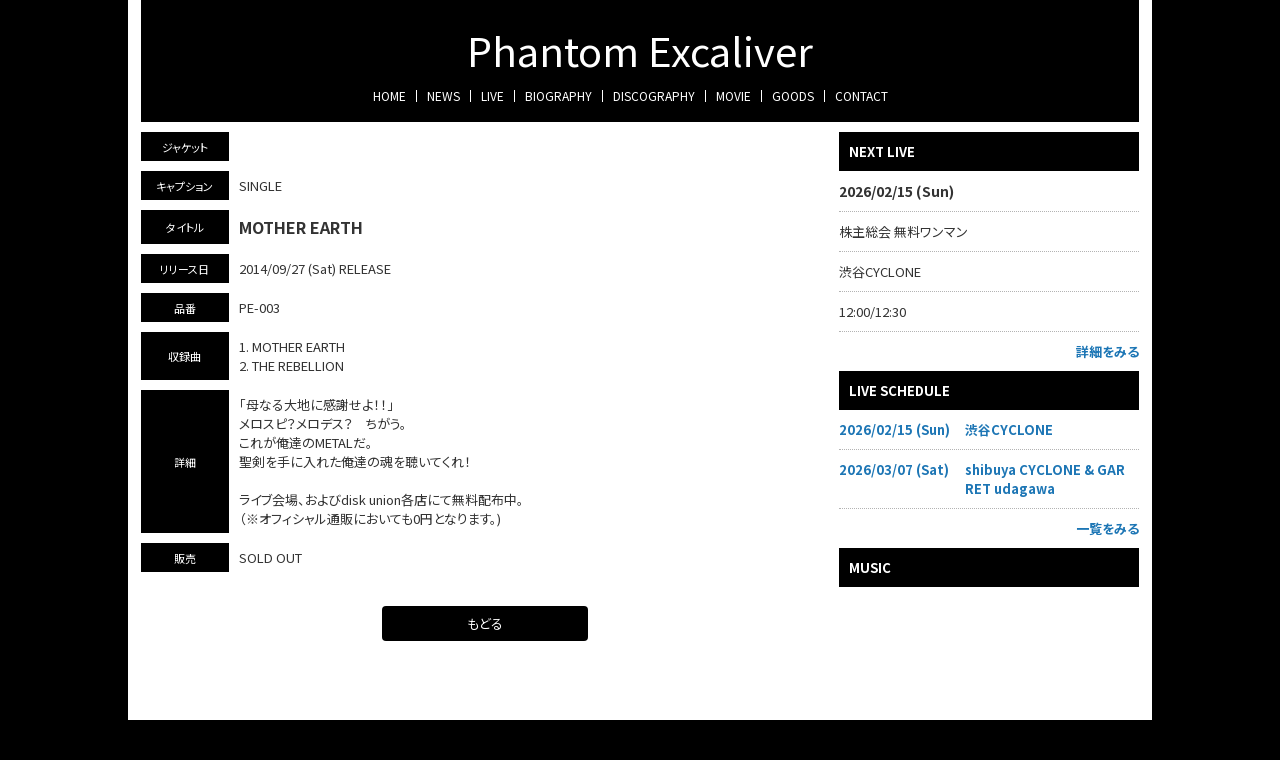

--- FILE ---
content_type: text/html; charset=utf-8
request_url: https://phantom-ex.com/discography/3dfb92fe-428c-4c59-a3c5-ca3fc3d0e8f9
body_size: 15351
content:
<!DOCTYPE html><html lang="ja"><head><meta charSet="utf-8"/><meta content="IE=edge" http-equiv="X-UA-Compatible"/><meta content="yes" name="apple-mobile-web-app-capable"/><meta content="black-translucent" name="apple-mobile-web-app-status-bar-style"/><script src="https://ajax.googleapis.com/ajax/libs/webfont/1.6.26/webfont.js"></script><script>
              WebFont.load({
                google: {
                  families: [
                    'Noto Sans JP:400,700',
                    'Noto Serif JP:400,700',
                    'M PLUS 1p:400,700',
                    'M PLUS Rounded 1c:400,700',
                    'Sawarabi Mincho',
                    'Sawarabi Gothic',
                    'Kosugi Maru',
                    'Kosugi', 
                  ]
                }
              });
          </script><meta charSet="utf-8"/><link href="/css/themes/mag/reset.css" rel="stylesheet"/><link href="/css/themes/mag/style.css" rel="stylesheet"/><meta name="keywords" content="Phantom Excaliver"/><meta name="description" content="Phantom Excaliver official website"/><meta property="og:type" content="website"/><meta property="og:url" content="https://phantom-ex.com/discography/3dfb92fe-428c-4c59-a3c5-ca3fc3d0e8f9"/><meta property="og:image" content="https://ryzm.imgee.io/sites/e700cf28-fee0-4161-9750-94136a10c233/images/ce9a98e2-0a79-452f-a6a5-ecc088a52e22"/><meta property="og:site_name" content="Phantom Excaliver official website"/><meta property="og:description" content="Phantom Excaliver official website"/><meta name="twitter:card" content="summary_large_image"/><meta name="twitter:url" content="https://phantom-ex.com/discography/3dfb92fe-428c-4c59-a3c5-ca3fc3d0e8f9"/><meta name="twitter:description" content="Phantom Excaliver official website"/><meta name="twitter:image" content="https://ryzm.imgee.io/sites/e700cf28-fee0-4161-9750-94136a10c233/images/ce9a98e2-0a79-452f-a6a5-ecc088a52e22"/><link href="https://ryzm.imgee.io/sites/e700cf28-fee0-4161-9750-94136a10c233/images/da6d9d9c-9d33-4045-988d-680d1d248b0a?fit=crop&amp;w=144&amp;h=144" rel="shortcut icon" type="image/jpeg"/><link href="https://ryzm.imgee.io/sites/e700cf28-fee0-4161-9750-94136a10c233/images/da6d9d9c-9d33-4045-988d-680d1d248b0a" rel="apple-touch-icon" type="image/jpeg"/><meta content="width=device-width,minimum-scale=1,initial-scale=1" name="viewport"/><link href="https://cdnjs.cloudflare.com/ajax/libs/drawer/3.2.2/css/drawer.min.css" rel="stylesheet"/><style>html body { font-family: &#x27;Noto Sans JP&#x27;, sans-serif }</style><title>MOTHER EARTH | Phantom Excaliver official website</title><meta property="og:title" content="MOTHER EARTH | Phantom Excaliver official website"/><meta name="twitter:title" content="MOTHER EARTH | Phantom Excaliver official website"/><meta name="next-head-count" content="22"/><link rel="preload" href="/_next/static/css/5dcc537bc653b816c58d.css" as="style"/><link rel="stylesheet" href="/_next/static/css/5dcc537bc653b816c58d.css" data-n-g=""/><noscript data-n-css=""></noscript><link rel="preload" href="/_next/static/chunks/main-a6e64ebd47c571e990e9.js" as="script"/><link rel="preload" href="/_next/static/chunks/webpack-50bee04d1dc61f8adf5b.js" as="script"/><link rel="preload" href="/_next/static/chunks/framework.2e756dc96581c9ba464a.js" as="script"/><link rel="preload" href="/_next/static/chunks/75fc9c18.b05832cb80ca0878d918.js" as="script"/><link rel="preload" href="/_next/static/chunks/388db4e54873829912e377368c4cbc0108516f83.37a42c5318c48859516e.js" as="script"/><link rel="preload" href="/_next/static/chunks/cb66474e78ad0dba396bee8b140ca470735ccec0.5cd081db005de60cbb90.js" as="script"/><link rel="preload" href="/_next/static/chunks/f9a5c3c4ec3f33e7b18d0ea58a316be2b488e0f7.6d66190da45ac124e73d.js" as="script"/><link rel="preload" href="/_next/static/chunks/5eacaf93eca2ceede96943d5c8393b7ebdc89166.a86d87878619ab1b82be.js" as="script"/><link rel="preload" href="/_next/static/chunks/c40705d12f3753665b2482f33001ed75f479ce79.a08459814d2925805296.js" as="script"/><link rel="preload" href="/_next/static/chunks/71247caf95475e3ea7f9a0f8a30beb258b23d005.2064b705955387ee67d5.js" as="script"/><link rel="preload" href="/_next/static/chunks/pages/_app-8b9ac39bb61e74ae2275.js" as="script"/><link rel="preload" href="/_next/static/chunks/pages/discography/%5Bid%5D-46a16b23afdb80d0c269.js" as="script"/></head><body class="select_color_bg select_color_text"><div id="__next"><style>
          .select_color_bg {
            background-image : url("https://ryzm.imgee.io/sites/e700cf28-fee0-4161-9750-94136a10c233/images/5f79e0cc-7dc5-4503-94b5-e699e1e321ce");
            background-color: #000000ff;
            background-size: cover;
            background-attachment: fixed;
            background-repeat: no-repeat;
          }
          .select_color_blockbg {
              background-color: #ffffffff;
          }
          .select_color_text {
              color: #333333ff;
          }
          .select_color_linktext {
              color: #1d76b5ff;
          }
          .select_color_accent {
              color: #ffffffff;
          }
          .select_color_headlinebg {
              background-color: #000000ff;
          }
          .select_color_navbg {
              background-color: #000000ff;
          }
          .select_color_navtext {
              color: #ffffffff;
          }
          .select_color_footerbg {
              background-color: #ffffffff;
          }
          .select_color_footertext {
              color: #ffffffff;
          }
         </style><style>
          #nav-toggle span {
            background-color: #ffffffff;
          }

          /* for Quill editor */
          .index-songttl a,
          .news-single-text a,
          .medianews-single-text a,
          .live-single-right a,
          .bio-detail a,
          .bio-member a,
          .disco-single-right a,
          .stream-detail a,
          .goods-single-right a {
            color: #1d76b5ff;
          }
         </style><div class="wrapper select_color_blockbg"><header id="top-head" class="select_color_navbg"><div class="artist-name "><a href="/" class="select_color_navtext">Phantom Excaliver</a></div><div class="inner"><div id="mobile-head"><div id="nav-toggle"><div><span></span><span></span><span></span></div></div></div><nav id="global-nav" class="gnavi select_color_navbg select_color_navtext"><ul><li><a class="select_color_navtext" href="/">HOME</a></li><li><a class="select_color_navtext" href="/news">NEWS</a></li><li><a class="select_color_navtext" href="/live">LIVE</a></li><li><a class="select_color_navtext" href="/biography">BIOGRAPHY</a></li><li><a class="select_color_navtext" href="/discography">DISCOGRAPHY</a></li><li><a class="select_color_navtext" href="/movie">MOVIE</a></li><li><a class="select_color_navtext" href="https://phex.thebase.in/">GOODS</a></li><li><a class="select_color_navtext" href="/contact">CONTACT</a></li></ul></nav></div></header><main><div class="content"><article class="left"><div class="disco-single-box"><div class="disco-single-detail-box"><span class="disco-single-left select_color_headlinebg select_color_accent">ジャケット</span><span class="disco-single-right"><img alt="" src="https://ryzm.imgee.io/sites/e700cf28-fee0-4161-9750-94136a10c233/images/8f0908d0-0956-41ff-9b6c-503db5ead51e?auto=compress,format&amp;lossless=0&amp;q=1200&amp;w=1200&amp;h=1200"/></span></div><div class="disco-single-detail-box"><span class="disco-single-left select_color_headlinebg select_color_accent">キャプション</span><span class="disco-single-right">SINGLE</span></div><div class="disco-single-detail-box"><span class="disco-single-left select_color_headlinebg select_color_accent">タイトル</span><span class="disco-single-right disco-ttl">MOTHER EARTH</span></div><div class="disco-single-detail-box"><span class="disco-single-left select_color_headlinebg select_color_accent">リリース日</span><span class="disco-single-right">2014/09/27 (Sat)<!-- --> RELEASE</span></div><div class="disco-single-detail-box"><span class="disco-single-left select_color_headlinebg select_color_accent">品番</span><span class="disco-single-right">PE-003</span></div><div class="disco-single-detail-box"><span class="disco-single-left select_color_headlinebg select_color_accent">収録曲</span><span class="disco-single-right">1. MOTHER EARTH
2. THE REBELLION</span></div><div class="disco-single-detail-box"><span class="disco-single-left select_color_headlinebg select_color_accent">詳細</span><div class="disco-single-right"><p>「母なる大地に感謝せよ！！」</p><p>メロスピ？メロデス？　ちがう。</p><p>これが俺達のMETALだ。</p><p>聖剣を手に入れた俺達の魂を聴いてくれ！</p><p><br></p><p>ライブ会場、およびdisk union各店にて無料配布中。</p><p>（※オフィシャル通販においても0円となります。)</p></div></div><div class="disco-single-detail-box"><span class="disco-single-left select_color_headlinebg select_color_accent">販売</span><span class="disco-single-right">SOLD OUT</span></div><a href="/discography" class="link_button back select_color_headlinebg select_color_accent">もどる</a></div></article><aside class="right"><section id="live_right_overview" class="side-nextlive-box"><h2 class="select_color_headlinebg select_color_accent">NEXT LIVE</h2><p class="next-live-date">2026/02/15 (Sun)</p><p class="next-live-ttl">株主総会 無料ワンマン</p><p class="next-live-venue">渋谷CYCLONE</p><p class="next-live-time">12:00/12:30</p><p class="view-more"><a href="/live/60f5bfca-ce91-4978-a393-4fefa8bb5479" class="select_color_linktext">詳細をみる</a></p></section><section id="sche_right_overview" class="side-schedule-box"><h2 class="select_color_headlinebg select_color_accent">LIVE SCHEDULE</h2><ul><li><a href="/live/60f5bfca-ce91-4978-a393-4fefa8bb5479" class="select_color_linktext"><span class="side-sche-date">2026/02/15 (Sun)</span><span class="side-sche-venue">渋谷CYCLONE</span></a></li><li><a href="/live/b680dfd7-1714-4f64-88fd-ab0bc155e6e0" class="select_color_linktext"><span class="side-sche-date">2026/03/07 (Sat)</span><span class="side-sche-venue">shibuya CYCLONE &amp; GARRET udagawa</span></a></li><p class="view-more"><a href="/live" class="select_color_linktext">一覧をみる</a></p></ul></section><section id="playlist_right_overview" class="playlist-box"><h2 class="select_color_headlinebg select_color_accent">MUSIC</h2><span class="spotify"><iframe src="https://open.spotify.com/embed/artist/4B2J6BC10cgNzsgFyjg7cm" width="100%" height="380" frameBorder="0" allowtransparency="true" allow="encrypted-media"></iframe></span></section></aside></div></main><footer class="select_color_footerbg" id="footer" style="top:0px"><section class="footer_menu"><div class="centering"><ul class="tableview socialmedia"><li><a class="select_color_footertext" href="https://twitter.com/PX_official"><svg width="1200" height="1227" viewBox="0 0 1200 1227" fill="none" xmlns="http://www.w3.org/2000/svg" style="font-size:1rem;margin-right:2px"><path d="M714.163 519.284L1160.89 0H1055.03L667.137 450.887L357.328 0H0L468.492 681.821L0 1226.37H105.866L515.491 750.218L842.672 1226.37H1200L714.137 519.284H714.163ZM569.165 687.828L521.697 619.934L144.011 79.6944H306.615L611.412 515.685L658.88 583.579L1055.08 1150.3H892.476L569.165 687.854V687.828Z" fill="currentColor"></path></svg></a></li><li><a class="select_color_footertext" href="https://instagram.com/phantomexcaliver?igshid=YmMyMTA2M2Y="><svg class="MuiSvgIcon-root" focusable="false" viewBox="0 0 24 24" aria-hidden="true"><path d="M7.8 2h8.4C19.4 2 22 4.6 22 7.8v8.4a5.8 5.8 0 0 1-5.8 5.8H7.8C4.6 22 2 19.4 2 16.2V7.8A5.8 5.8 0 0 1 7.8 2m-.2 2A3.6 3.6 0 0 0 4 7.6v8.8C4 18.39 5.61 20 7.6 20h8.8a3.6 3.6 0 0 0 3.6-3.6V7.6C20 5.61 18.39 4 16.4 4H7.6m9.65 1.5a1.25 1.25 0 0 1 1.25 1.25A1.25 1.25 0 0 1 17.25 8 1.25 1.25 0 0 1 16 6.75a1.25 1.25 0 0 1 1.25-1.25M12 7a5 5 0 0 1 5 5 5 5 0 0 1-5 5 5 5 0 0 1-5-5 5 5 0 0 1 5-5m0 2a3 3 0 0 0-3 3 3 3 0 0 0 3 3 3 3 0 0 0 3-3 3 3 0 0 0-3-3z"></path></svg></a></li><li><a class="select_color_footertext" href="https://www.facebook.com/phantomexcaliver"><svg class="MuiSvgIcon-root" focusable="false" viewBox="0 0 24 24" aria-hidden="true"><path d="M5 3h14a2 2 0 0 1 2 2v14a2 2 0 0 1-2 2H5a2 2 0 0 1-2-2V5a2 2 0 0 1 2-2m13 2h-2.5A3.5 3.5 0 0 0 12 8.5V11h-2v3h2v7h3v-7h3v-3h-3V9a1 1 0 0 1 1-1h2V5z"></path></svg></a></li><li><a class="select_color_footertext" href="https://www.youtube.com/channel/UCJ_r7qM5AeuZNWitvmIAJrg"><svg class="MuiSvgIcon-root" focusable="false" viewBox="0 0 24 24" aria-hidden="true"><path d="M10 15l5.19-3L10 9v6m11.56-7.83c.13.47.22 1.1.28 1.9.07.8.1 1.49.1 2.09L22 12c0 2.19-.16 3.8-.44 4.83-.25.9-.83 1.48-1.73 1.73-.47.13-1.33.22-2.65.28-1.3.07-2.49.1-3.59.1L12 19c-4.19 0-6.8-.16-7.83-.44-.9-.25-1.48-.83-1.73-1.73-.13-.47-.22-1.1-.28-1.9-.07-.8-.1-1.49-.1-2.09L2 12c0-2.19.16-3.8.44-4.83.25-.9.83-1.48 1.73-1.73.47-.13 1.33-.22 2.65-.28 1.3-.07 2.49-.1 3.59-.1L12 5c4.19 0 6.8.16 7.83.44.9.25 1.48.83 1.73 1.73z"></path></svg></a></li><li><a class="select_color_footertext" href="https://music.line.me/webapp/artist/mi000000000093fb4c"><svg id="레이어_1" space="preserve" style="enable-background:new 0 0 202 236;fill:currentColor" version="1.1" viewBox="-50 -30 300 300" x="0px" xmlns:xlink="http://www.w3.org/1999/xlink" xmlns="http://www.w3.org/2000/svg" y="0px"><g><path class="st0" d="M61.5,152.2H43.6c-23.2,0-42.9,18.4-42.9,41.6c0,23,18.7,41.7,41.7,41.7c23.2,0,41.6-19.7,41.6-42.9V89 l95-17.3v62.6H161c-23.2,0-42.9,18.4-42.9,41.6c0,23,18.7,41.7,41.7,41.7c23.2,0,41.6-19.7,41.6-42.9c0-34.5,0-101.3,0-122.9 c0-3.6-3.3-6.3-6.8-5.7L67.6,69.1c-3.6,0.7-6.1,3.7-6.1,7.3L61.5,152.2L61.5,152.2z M159.7,195.1c-10.6,0-19.2-8.6-19.2-19.2 s8.6-19.2,19.2-19.2h19.2v19.2C178.9,186.4,170.3,195.1,159.7,195.1z M42.3,213.1c-10.6,0-19.2-8.6-19.2-19.2s8.6-19.2,19.2-19.2 h19.2v19.2C61.5,204.4,52.9,213.1,42.3,213.1z"></path><path class="st0" d="M61.5,30.9v9.6c0,3.6,3.3,6.3,6.8,5.7l126.9-23.1c3.6-0.6,6.1-3.7,6.1-7.4V6.1c0-3.6-3.3-6.3-6.8-5.7 L67.6,23.5C64.1,24.2,61.5,27.3,61.5,30.9z"></path></g></svg></a></li><li><a class="select_color_footertext" href="https://itunes.apple.com/jp/artist/phantom-excaliver/1018717942"><svg class="MuiSvgIcon-root" focusable="false" viewBox="0 0 24 24" aria-hidden="true"><path d="M18.71 19.5c-.83 1.24-1.71 2.45-3.05 2.47-1.34.03-1.77-.79-3.29-.79-1.53 0-2 .77-3.27.82-1.31.05-2.3-1.32-3.14-2.53C4.25 17 2.94 12.45 4.7 9.39c.87-1.52 2.43-2.48 4.12-2.51 1.28-.02 2.5.87 3.29.87.78 0 2.26-1.07 3.81-.91.65.03 2.47.26 3.64 1.98-.09.06-2.17 1.28-2.15 3.81.03 3.02 2.65 4.03 2.68 4.04-.03.07-.42 1.44-1.38 2.83M13 3.5c.73-.83 1.94-1.46 2.94-1.5.13 1.17-.34 2.35-1.04 3.19-.69.85-1.83 1.51-2.95 1.42-.15-1.15.41-2.35 1.05-3.11z"></path></svg></a></li><li><a class="select_color_footertext" href="https://open.spotify.com/artist/4B2J6BC10cgNzsgFyjg7cm"><svg style="fill:currentColor" viewBox="0 -5 30 30" xmlns="http://www.w3.org/2000/svg" fill-rule="evenodd" clip-rule="evenodd"><path d="M19.098 10.638c-3.868-2.297-10.248-2.508-13.941-1.387-.593.18-1.22-.155-1.399-.748-.18-.593.154-1.22.748-1.4 4.239-1.287 11.285-1.038 15.738 1.605.533.317.708 1.005.392 1.538-.316.533-1.005.709-1.538.392zm-.126 3.403c-.272.44-.847.578-1.287.308-3.225-1.982-8.142-2.557-11.958-1.399-.494.15-1.017-.129-1.167-.623-.149-.495.13-1.016.624-1.167 4.358-1.322 9.776-.682 13.48 1.595.44.27.578.847.308 1.286zm-1.469 3.267c-.215.354-.676.465-1.028.249-2.818-1.722-6.365-2.111-10.542-1.157-.402.092-.803-.16-.895-.562-.092-.403.159-.804.562-.896 4.571-1.045 8.492-.595 11.655 1.338.353.215.464.676.248 1.028zm-5.503-17.308c-6.627 0-12 5.373-12 12 0 6.628 5.373 12 12 12 6.628 0 12-5.372 12-12 0-6.627-5.372-12-12-12z"></path></svg></a></li></ul></div><p class="copyright select_color_footertext">© <!-- -->2026<!-- --> <!-- -->Phantom Excaliver<!-- -->.</p><p class="select_color_footertext">Powered by<!-- --> <a href="https://ryzm.jp" class="select_color_footertext">RYZM</a></p></section></footer></div></div></body><script id="__NEXT_DATA__" type="application/json">{"props":{"pageProps":{"data":{"requestUrls":[{"url":"/design_settings","key":"design_settings"},{"url":"/navigations","key":"navigation"},{"url":"/site","key":"site"},{"url":"/plugins","key":"plugin"},{"url":"/banners","key":"banners"},{"url":"/lives?archived=0","key":"live_list"},{"url":"/bio","key":"biography"},{"url":"/discographies/3dfb92fe-428c-4c59-a3c5-ca3fc3d0e8f9","key":"discography"}],"fetchedData":{"design_settings":{"data":{"theme_id":"fifth","customize":{"colors":{"text":"#333333ff","accent":"#ffffffff","nav_text":"#ffffffff","link_text":"#1d76b5ff","background":"#000000ff","footer_text":"#ffffffff","nav_background":"#000000ff","block_background":"#ffffffff","footer_background":"#ffffffff","headline_background":"#000000ff"},"background":{"fix":true,"repeat":false,"maximize":true,"image":{"id":"05995729-0555-46ef-93de-5f61252704ee","url":"https://ryzm.imgee.io/sites/e700cf28-fee0-4161-9750-94136a10c233/images/5f79e0cc-7dc5-4503-94b5-e699e1e321ce","mime_type":"image/jpeg","file_name":"bg.jpg","width":"1500","height":"1224","alt_text":null,"title":null}}},"font_id":"noto_sans_jp","logo_image":null,"hero_image":{"id":"fca85c41-d612-40ab-9792-a237afac2023","url":"https://ryzm.imgee.io/sites/e700cf28-fee0-4161-9750-94136a10c233/images/fd4048c6-81ce-44ca-a527-269484a5b0fe","mime_type":"image/jpeg","file_name":"名称未設定-5.jpg","width":"1500","height":"436","alt_text":null,"title":null}}},"navigation":{"data":[{"id":1334,"title":"NEWS","is_default":true,"type":null,"url":null,"position":1,"active":1},{"id":1336,"title":"LIVE","is_default":true,"type":"live","url":null,"position":2,"active":1},{"id":1337,"title":"BIOGRAPHY","is_default":true,"type":"biography","url":null,"position":3,"active":1},{"id":1338,"title":"DISCOGRAPHY","is_default":true,"type":"discography","url":null,"position":4,"active":1},{"id":1339,"title":"MOVIE","is_default":true,"type":"movie","url":null,"position":5,"active":1},{"id":1341,"title":"GOODS","is_default":true,"type":"goods","url":"https://phex.thebase.in/","position":6,"active":1},{"id":1342,"title":"CONTACT","is_default":true,"type":"contact","url":null,"position":7,"active":1}]},"site":{"data":{"id":"e700cf28-fee0-4161-9750-94136a10c233","subdomain":"phantomexcaliver","title":"Phantom Excaliver official website","description":"Phantom Excaliver official website","keywords":"Phantom Excaliver","og_image":{"id":"bd7fcf9d-dbb8-4fae-bc9a-8595cd039697","url":"https://ryzm.imgee.io/sites/e700cf28-fee0-4161-9750-94136a10c233/images/ce9a98e2-0a79-452f-a6a5-ecc088a52e22","mime_type":"image/jpeg","file_name":"75220200719175510 (1).jpg","width":"590","height":"393","alt_text":null,"title":null},"copyright":"Phantom Excaliver","favicon":{"id":"98e2e405-ebb8-4838-a157-c6e20f8bcb4a","url":"https://ryzm.imgee.io/sites/e700cf28-fee0-4161-9750-94136a10c233/images/da6d9d9c-9d33-4045-988d-680d1d248b0a","mime_type":"image/jpeg","file_name":"75220170531075724.jpg","width":"600","height":"600","alt_text":null,"title":null},"webclip":{"id":"98e2e405-ebb8-4838-a157-c6e20f8bcb4a","url":"https://ryzm.imgee.io/sites/e700cf28-fee0-4161-9750-94136a10c233/images/da6d9d9c-9d33-4045-988d-680d1d248b0a","mime_type":"image/jpeg","file_name":"75220170531075724.jpg","width":"600","height":"600","alt_text":null,"title":null},"artist_name":"Phantom Excaliver","embed_header_tag":null,"embed_body_tag":null,"sns_links":{"line":"https://music.line.me/webapp/artist/mi000000000093fb4c","twitter":"https://twitter.com/PX_official","youtube":"https://www.youtube.com/channel/UCJ_r7qM5AeuZNWitvmIAJrg","facebook":"https://www.facebook.com/phantomexcaliver","instagram":"https://instagram.com/phantomexcaliver?igshid=YmMyMTA2M2Y=","apple_artist":"https://itunes.apple.com/jp/artist/phantom-excaliver/1018717942","spotify_artist":"https://open.spotify.com/artist/4B2J6BC10cgNzsgFyjg7cm","spotify_widget":"https://open.spotify.com/embed/artist/4B2J6BC10cgNzsgFyjg7cm"},"published":1,"show_ads":false}},"plugin":{"data":[{"plugin":"live_aggregation","enabled":true},{"plugin":"custom_domain","enabled":true},{"plugin":"ticketing","enabled":true},{"plugin":"announcement","enabled":false},{"plugin":"banner","enabled":false},{"plugin":"image_slider","enabled":false},{"plugin":"member_profile","enabled":false}]},"banners":null,"live_list":{"data":[{"id":"60f5bfca-ce91-4978-a393-4fefa8bb5479","status":"publish","event_date":"2026-02-15","event_date_status":"status_confirmed","cover_image":{"id":"6a5dc609-1bc2-4e5d-86f4-a352fc9bbab1","url":"https://ryzm.imgee.io/sites/e700cf28-fee0-4161-9750-94136a10c233/images/13c3f4ed-eda0-4221-983e-d49f8bdd2f6b","mime_type":"image/jpeg","file_name":"IMG_2802.jpeg","width":"1721","height":"2435","alt_text":null,"title":null},"category":{"id":3493,"name":"LIVE","slug":"live","position":1},"venue":"渋谷CYCLONE","title":"株主総会 無料ワンマン","artist":"Phantom Excaliver","doors_starts_time":"12:00/12:30","price":"無料 ※ チケット購入時、ドリンク代1200円のみお支払いいただきます。","reservation_setting":{"ticket_reservation_type":"platform","web_reservation_max_quantity":null,"web_reservation_max_quantity_per_person":null,"platforms":[{"id":"other","url":"https://livepocket.jp/e/mx3sr"}]},"body":"\u003cp\u003e◤￣情報解禁＿◢\u003c/p\u003e\u003cp\u003e\u003cbr\u003e\u003c/p\u003e\u003cp\u003ePhantom Excaliver -15周年 開幕シリーズ-\u003c/p\u003e\u003cp\u003e\u003cbr\u003e\u003c/p\u003e\u003cp\u003e🔥株主総会 #無料ワンマン🔥\u003c/p\u003e\u003cp\u003e\u003cbr\u003e\u003c/p\u003e\u003cp\u003e▶︎2026.2.15(日) 渋谷CYCLONE @SHIBUYACYCLONE_\u0026nbsp;\u003c/p\u003e\u003cp\u003e\u003cbr\u003e\u003c/p\u003e\u003cp\u003e開場 12:00 開演 12:30 終演予定 14:00\u003c/p\u003e\u003cp\u003e※先行物販 11:30〜11:50\u003c/p\u003e\u003cp\u003e\u003cbr\u003e\u003c/p\u003e\u003cp\u003e🎫チケット: https://livepocket.jp/e/mx3sr\u003c/p\u003e\u003cp\u003e・販売開始日時: 1/11(日) 11:00〜\u003c/p\u003e\u003cp\u003e・販売終了日時: 2/14(土) 23:59\u003c/p\u003e\u003cp\u003e・入場順: 整理番号順\u003c/p\u003e\u003cp\u003e※ チケット購入時、ドリンク代1200円のみお支払いいただきます。\u003c/p\u003e\u003cp\u003e※ 当日はお賽銭箱を設置します。\u003c/p\u003e\u003cp\u003e\u003cbr\u003e\u003c/p\u003e\u003cp\u003e#PhantomExcaliver #15周年\u003c/p\u003e","publishes_at":"2026-01-09T02:00:00Z","archived":0,"created_at":"2025-12-31T12:14:04Z","updated_at":"2026-01-09T02:00:16Z"},{"id":"b680dfd7-1714-4f64-88fd-ab0bc155e6e0","status":"publish","event_date":"2026-03-07","event_date_status":"status_confirmed","cover_image":{"id":"71680b08-269a-4ce7-8718-a340627cfcee","url":"https://ryzm.imgee.io/sites/e700cf28-fee0-4161-9750-94136a10c233/images/4cff1447-490b-4254-bb39-ed35ae863a85","mime_type":"image/jpeg","file_name":"IMG_2952.jpeg","width":"1076","height":"1522","alt_text":null,"title":null},"category":{"id":3493,"name":"LIVE","slug":"live","position":1},"venue":"shibuya CYCLONE \u0026 GARRET udagawa","title":"Tweyelight presents Tweyelight Fest","artist":"Tweyelight\nLADYBABY\nDimrays\nBABYFAITH\nDREAMY\nThe Number Zero\nPhantom Excaliver\nDIZZYREVERSE\nDisconnectCendrillon\nはるちょん","doors_starts_time":"15:50 / 16:20","price":"前売り 4,900円 当日5,400円","reservation_setting":{"ticket_reservation_type":"platform","web_reservation_max_quantity":null,"web_reservation_max_quantity_per_person":null,"platforms":[{"id":"other","url":"https://livepocket.jp/e/1nijy"}]},"body":null,"publishes_at":"2026-01-25T11:00:00Z","archived":0,"created_at":"2026-01-25T10:44:41Z","updated_at":"2026-01-25T11:00:14Z"}],"links":{"first":"https://api.ryzm.jp/public/lives?page=1","last":"https://api.ryzm.jp/public/lives?page=1","prev":null,"next":null},"meta":{"current_page":1,"from":1,"last_page":1,"links":[{"url":null,"label":"\u0026laquo; Previous","active":false},{"url":"https://api.ryzm.jp/public/lives?page=1","label":"1","active":true},{"url":null,"label":"Next \u0026raquo;","active":false}],"path":"https://api.ryzm.jp/public/lives","per_page":12,"to":2,"total":2}},"biography":{"data":{"body":"\u003cp\u003e（ Ba. Tomo-P / Gt.Vo Matsu / Vo. Kacchang / Dr. Yusaku ）\u003c/p\u003e\u003cp\u003e\u003cbr\u003e\u003c/p\u003e\u003cp\u003e【 2023年 】\u003c/p\u003e\u003cp\u003e\u003cbr\u003e\u003c/p\u003e\u003cp\u003e1月1日 やっさっさ PV リリース！\u003c/p\u003e\u003cp\u003e\u003cbr\u003e\u003c/p\u003e\u003cp\u003eDrums : Yusaku\u003c/p\u003e\u003cp\u003eBass : Tomo-P が正式加入。\u003c/p\u003e\u003cp\u003e約4年ぶりに4人全員が正式メンバーとしての活動を再開する。\u003c/p\u003e\u003cp\u003e\u003cbr\u003e\u003c/p\u003e\u003cp\u003e2月23日 ニンニクSEXCALIVER EXTRA SHOWを開催\u003c/p\u003e\u003cp\u003eソールドアウト\u003c/p\u003e\u003cp\u003e\u003cbr\u003e\u003c/p\u003e\u003cp\u003e3月26日 幕張メッセ\u003c/p\u003e\u003cp\u003e6年ぶりに復活した日本で最大のメタルフェス\u003c/p\u003e\u003cp\u003eLOUD PARK 2023 にOAとして出演\u003c/p\u003e\u003cp\u003ePANTERA、Kreator、Nightwish、Carcass\u003c/p\u003e\u003cp\u003eSTRATOVARIUS、Amarantheと共演する。\u003c/p\u003e\u003cp\u003e\u003cbr\u003e\u003c/p\u003e\u003cp\u003e当日は出演時間が早い時間ながらも多くのオーディエンスが集まり、\u003c/p\u003e\u003cp\u003e\"メタルは裏切らない\"がツイッターのトレンド入りするなど大旋風を起こす。\u003c/p\u003e\u003cp\u003e\u003cbr\u003e\u003c/p\u003e\u003cp\u003eメタルは裏切らない PV リリース！\u003c/p\u003e\u003cp\u003eRhapsody of Fire デジタルリリース！\u003c/p\u003e\u003cp\u003e\u003cbr\u003e\u003c/p\u003e\u003cp\u003e世界最大級のメタルフェス、\u003c/p\u003e\u003cp\u003eWacken Open Airへの出場を掛けたバンドコンテスト。\u003c/p\u003e\u003cp\u003eW:O:A Metal Battle Japanに出演。\u003c/p\u003e\u003cp\u003eトップバッターにもかかわらず見事優勝し、\u003c/p\u003e\u003cp\u003eWacken Open Airの出演を勝ち取る。\u003c/p\u003e\u003cp\u003e\u003cbr\u003e\u003c/p\u003e\u003cp\u003eWacken Open Airへの渡航費を調達するために、\u003c/p\u003e\u003cp\u003eGO FOR WACKEN と称してクラウドファンディングを行う。\u003c/p\u003e\u003cp\u003e1日経たず目標を達成。\u003c/p\u003e\u003cp\u003e最終的には目標金額の100万を大幅に超え、\u003c/p\u003e\u003cp\u003e286万円にて終了する。\u003c/p\u003e\u003cp\u003e\u003cbr\u003e\u003c/p\u003e\u003cp\u003eまた、WACKEN壮行会として、\u003c/p\u003e\u003cp\u003e7月15日 新宿ANTIKNOCKにて無料ワンマン\"株主総会\"の開催。\u003c/p\u003e\u003cp\u003eソールドアウト。\u003c/p\u003e\u003cp\u003e\u003cbr\u003e\u003c/p\u003e\u003cp\u003eTwilight Forceの来日公演にサポートアクトとして出演。\u003c/p\u003e\u003cp\u003e\u003cbr\u003e\u003c/p\u003e\u003cp\u003eWacken出演に伴い、オランダでの公演も決定。\u003c/p\u003e\u003cp\u003e\u003cbr\u003e\u003c/p\u003e\u003cp\u003e8月3日 W:O:A Metal Battle の決勝戦として、\u003c/p\u003e\u003cp\u003eWacken Open Air HEADBANGER STAGEに出演。\u003c/p\u003e\u003cp\u003e\u003cbr\u003e\u003c/p\u003e\u003cp\u003e大雨の影響により過去最悪の環境の中で乗り込む。\u003c/p\u003e\u003cp\u003e出番中は大雨が降っていたものの、多くのオーディエンスが集まり、\u003c/p\u003e\u003cp\u003eサークルピットが生まれるなど超大盛況の中でライブを終える。\u003c/p\u003e\u003cp\u003e奇跡的にライブ終了時には快晴となり、その後天気が回復する。\u003c/p\u003e\u003cp\u003e\u003cbr\u003e\u003c/p\u003e\u003cp\u003e結果、約30か国の代表国の中で1位を獲得。\u003c/p\u003e\u003cp\u003e2年連続で同国が1位を獲得することは、\u003c/p\u003e\u003cp\u003eMetal Battle 史上初の快挙となる。\u003c/p\u003e\u003cp\u003e\u003cbr\u003e\u003c/p\u003e\u003cp\u003e【 2022年 】\u003c/p\u003e\u003cp\u003e\u003cbr\u003e\u003c/p\u003e\u003cp\u003e1/23 新宿ANTIKNOCK\u003c/p\u003e\u003cp\u003e新宿オリンピック開催 ソールドアウト！\u003c/p\u003e\u003cp\u003e\u003cbr\u003e\u003c/p\u003e\u003cp\u003eゲストにGARLICBOYS、ニューロティカ、好き好きロンちゃん\u003c/p\u003e\u003cp\u003eと凄まじい大先輩に囲まれ企画を行う。\u003c/p\u003e\u003cp\u003e\u003cbr\u003e\u003c/p\u003e\u003cp\u003e3月に新企画 聖剣フェスを立ち上げる\u003c/p\u003e\u003cp\u003eしかし、Kacchangがコロナウイルスに感染し、第一回目の開催にてヘッドライナー不在の凄まじく恥ずかしい旗揚げとなる\u003c/p\u003e\u003cp\u003e\u003cbr\u003e\u003c/p\u003e\u003cp\u003e5月 東京 福岡にてILLUSION EXCALIVER 開催\u003c/p\u003e\u003cp\u003eILLUSION FORCEとのコラボ曲発表\u003c/p\u003e\u003cp\u003e\u003cbr\u003e\u003c/p\u003e\u003cp\u003e8月 SEX MACHINEGUNS 、GARLICBOYSとのスプリットツアー\u003c/p\u003e\u003cp\u003eニンニクSEXCALIVER TOURを敢行\u003c/p\u003e\u003cp\u003e神戸、大阪、名古屋、東京と周り、大盛況に終わる\u003c/p\u003e\u003cp\u003e\u003cbr\u003e\u003c/p\u003e\u003cp\u003e10月 摩天楼オペラとのツーマン企画\u003c/p\u003e\u003cp\u003eオペラ座の怪人2022 開催\u003c/p\u003e\u003cp\u003e\u003cbr\u003e\u003c/p\u003e\u003cp\u003e12月 吉祥寺CLUB SEATAにてワンマンライブ\u003c/p\u003e\u003cp\u003eGO FOR TOKYO DOME 2022を開催\u003c/p\u003e\u003cp\u003eこれにて長年Phantom Excaliverを支えてきたDrums Thomasが脱退。\u003c/p\u003e\u003cp\u003eBass パンチ丸が卒業。\u003c/p\u003e\u003cp\u003e\u003cbr\u003e\u003c/p\u003e\u003cp\u003e結成2011年〜2021年までの活動は下記より記載\u003c/p\u003e\u003cp\u003e\u003cbr\u003e\u003c/p\u003e\u003cp\u003e－－－　2021年までの活動　－－－\u003c/p\u003e\u003cp\u003e\u003cbr\u003e\u003c/p\u003e\u003cp\u003e【 2008 年 】\u003c/p\u003e\u003cp\u003e\u0026nbsp;\u003c/p\u003e\u003cp\u003e当時高校生だった Matsu が人生初のバンド\u003c/p\u003e\u003cp\u003e「Phantom X」を結成。\u003c/p\u003e\u003cp\u003eX JAPAN、SEX MACHINEGUNSのコピーバンドとして\u003c/p\u003e\u003cp\u003e高校三年間活動。\u003c/p\u003e\u003cp\u003e\u0026nbsp;\u003c/p\u003e\u003cp\u003e【 2011 年 】\u003c/p\u003e\u003cp\u003e\u0026nbsp;\u003c/p\u003e\u003cp\u003e高校卒業後、小学校・中学校が一緒だった\u003c/p\u003e\u003cp\u003eMatsuとKacchangを中心にHEAVY METAL バンド\u003c/p\u003e\u003cp\u003e「Phantom X」を結成。\u003c/p\u003e\u003cp\u003e\u003cbr\u003e\u003c/p\u003e\u003cp\u003e2011年12月16日 立川BABELにて初ライブを行う\u003c/p\u003e\u003cp\u003e1曲目でKacchangの振り回した腕がMatsuに直撃\u003c/p\u003e\u003cp\u003eギターが大破、その後Matsuは女性に振られるなどさんざんな結果となる\u003c/p\u003e\u003cp\u003e\u003cbr\u003e\u003c/p\u003e\u003cp\u003e前任 Bass 解雇後、Kacchang の高校の後輩\u003c/p\u003e\u003cp\u003e(Ba)だいごろうが加入。\u003c/p\u003e\u003cp\u003eボロボロだった楽曲と演奏と引き換えに打ち上げでコミュ力を駆使し真の力を発揮。\u003c/p\u003e\u003cp\u003eラウド系に留まらず、様々なバンドと仲良くなり、立川 BABEL、新宿 ANTIKNOCK を中心に、年間100 本ほどライブを行う。\u003c/p\u003e\u003cp\u003e\u0026nbsp;\u003c/p\u003e\u003cp\u003e【 2013 年】\u003c/p\u003e\u003cp\u003e\u0026nbsp;\u003c/p\u003e\u003cp\u003eアメリカの PHANTOM-X という同名バンドが Twitter にて「This is not real PHANTOM-X !!!」と発信\u003c/p\u003e\u003cp\u003eツイッターの DM にて\u003c/p\u003e\u003cp\u003e「Hey Jap。お前らが Phantom X と名乗る度に著作権的な問題で金銭が発生している。わかってるな？今なら許してやる。」\u003c/p\u003e\u003cp\u003eと苦情が来たため、バンド名をPhantom X JAPAN ではどうかと提案。\u003c/p\u003e\u003cp\u003e\u003cbr\u003e\u003c/p\u003e\u003cp\u003eふざけるなと言われたため\u003c/p\u003e\u003cp\u003ePhantom Excaliverへと改める。\u003c/p\u003e\u003cp\u003e\u0026nbsp;\u003c/p\u003e\u003cp\u003eこのころより、ライブパフォーマンスとして Kacchang が剣を持つようになる。\u003c/p\u003e\u003cp\u003e※ はじめての剣は、仮面ライダークウガのKacchangの弟のおもちゃの剣\u003c/p\u003e\u003cp\u003e\u0026nbsp;\u003c/p\u003e\u003cp\u003e【 2014 年 】\u003c/p\u003e\u003cp\u003e\u0026nbsp;\u003c/p\u003e\u003cp\u003e前任ドラム脱退後、Thomas がサポート加入。\u003c/p\u003e\u003cp\u003e\u0026nbsp;\u003c/p\u003e\u003cp\u003eThomas 加入後の初音源、2 曲入り無料配布音源\u003c/p\u003e\u003cp\u003e「MOTHER EARTH」完成。\u003c/p\u003e\u003cp\u003e東名阪を中心に約 15000 枚を配布。\u003c/p\u003e\u003cp\u003e\u0026nbsp;\u003c/p\u003e\u003cp\u003eバンド初の PV「MOTHER EARTH」を公開。\u003c/p\u003e\u003cp\u003e過酷な環境下で撮影され、物語形式で進行していく\u003c/p\u003e\u003cp\u003eこのPVが話題に。\u003c/p\u003e\u003cp\u003e\u0026nbsp;\u003c/p\u003e\u003cp\u003ePVを見たHowling Bull小杉氏が自身の FB にて\u003c/p\u003e\u003cp\u003e「これはやばい！」と投稿。\u003c/p\u003e\u003cp\u003eそれを見逃さなかったエクスカリバー一同は小杉氏に\u003c/p\u003e\u003cp\u003e急アプローチ。\u003c/p\u003e\u003cp\u003eしかし、直接会ってみると「誰だお前ら、どっか行け」\u003c/p\u003e\u003cp\u003eと一蹴される。\u003c/p\u003e\u003cp\u003e\u0026nbsp;\u003c/p\u003e\u003cp\u003eそして、大阪への遠征中、だいごろうの居眠り運転(？)の\u003c/p\u003e\u003cp\u003eため車が大破する程の大事故を起こす。\u003c/p\u003e\u003cp\u003e奇跡的に全員無傷だった。\u003c/p\u003e\u003cp\u003eここで生きることは当たり前じゃない。\u003c/p\u003e\u003cp\u003e『鋼鉄の誓い』という曲が完成\u003c/p\u003e\u003cp\u003e\u0026nbsp;\u003c/p\u003e\u003cp\u003e【 2015 年 】\u003c/p\u003e\u003cp\u003e\u0026nbsp;\u003c/p\u003e\u003cp\u003eDr Thomas が正式加入！\u003c/p\u003e\u003cp\u003e\u003cbr\u003e\u003c/p\u003e\u003cp\u003e半ば強引に Howling Bull から\u003c/p\u003e\u003cp\u003e1st Album『 鋼鉄の誓い 』をリリース\u003c/p\u003e\u003cp\u003e7月5日 渋谷CYCLONE\u003c/p\u003e\u003cp\u003e聖剣伝説 Episode Ⅰ\u003c/p\u003e\u003cp\u003e1st Album『 鋼鉄の誓い 』リリース記念ワンマン\u0026nbsp;\u003c/p\u003e\u003cp\u003eGUEST : Imperial Circus Dead Decadance\u003c/p\u003e\u003cp\u003e\u0026nbsp;\u003c/p\u003e\u003cp\u003e自身初となるワンマンライヴ「聖剣伝説 Episode Ⅰ」を渋谷 CYCLONE で開催。\u003c/p\u003e\u003cp\u003eゲストの Imperial Circus Dead decadance\u003c/p\u003e\u003cp\u003eの力があり、ソールドアウト。\u003c/p\u003e\u003cp\u003e（2ch では ICDD あってのソールドと叩かれまくる）\u003c/p\u003e\u003cp\u003e\u0026nbsp;\u003c/p\u003e\u003cp\u003eMatsu が MC 中に「東京ドームワンマンやります」と宣言。\u003c/p\u003e\u003cp\u003eこの時から Phantom Excaliver の目標は\u003c/p\u003e\u003cp\u003e「東京ドームワンマン」に。\u003c/p\u003e\u003cp\u003e2022 年の実現を目指した物語が始まる。\u003c/p\u003e\u003cp\u003e12月16日 渋谷 TSUTAYA O-WEST\u003c/p\u003e\u003cp\u003e聖剣伝説 Episode Ⅱ ～ 漢達の挑戦 ～\u003c/p\u003e\u003cp\u003e\u0026nbsp;\u003c/p\u003e\u003cp\u003e渋谷TSUTAYA O-WESTにて自身初の単独公演を行う。\u003c/p\u003e\u003cp\u003e前日まで Howling Bull 社長 小杉氏に「大丈夫か！？！」\u003c/p\u003e\u003cp\u003eと心配されるくらい、\u003c/p\u003e\u003cp\u003e絶望的かと思われた公演だったが、結果 350 人動員。\u003c/p\u003e\u003cp\u003e奇跡・感動の大成功を収めた。\u003c/p\u003e\u003cp\u003e\u0026nbsp;\u003c/p\u003e\u003cp\u003e【 2016年 】\u003c/p\u003e\u003cp\u003e\u0026nbsp;\u003c/p\u003e\u003cp\u003e7月8日 渋谷 CLUB QUATTRO\u003c/p\u003e\u003cp\u003e聖剣伝説 Episode Ⅲ ～ 鋼鉄の果実 ～\u003c/p\u003e\u003cp\u003eGUEST : Ailiph Doepa 、ベッド・イン、VOLCANO\u003c/p\u003e\u003cp\u003e\u0026nbsp;\u003c/p\u003e\u003cp\u003e渋谷 CLUB QUATTRO にて主催を行う。\u003c/p\u003e\u003cp\u003eこちらもかなり絶望的かと思われながらも、結果 500人以上動員。\u003c/p\u003e\u003cp\u003e大成功を収めた。\u003c/p\u003e\u003cp\u003e\u0026nbsp;\u003c/p\u003e\u003cp\u003e12月14日 渋谷 TSUTAYA O-EAST\u0026nbsp;\u003c/p\u003e\u003cp\u003e聖剣伝説 Episode Ⅳ～ 青春爆走物語 ～\u003c/p\u003e\u003cp\u003eGUEST :　SEX MACHINEGUNS\u003c/p\u003e\u003cp\u003e\u0026nbsp;\u003c/p\u003e\u003cp\u003e渋谷 TSUTAYA O-EAST にて自身最大の挑戦に挑む。\u003c/p\u003e\u003cp\u003eゲストは SEX MACHINEGUNS\u003c/p\u003e\u003cp\u003e当日は多くのライブが被りながらも大成功を収めた。\u003c/p\u003e\u003cp\u003e\u0026nbsp;\u003c/p\u003e\u003cp\u003eこのころより自身の音楽性に気付く。\u003c/p\u003e\u003cp\u003e\u0026nbsp;\u003c/p\u003e\u003cp\u003eそれは「青春メタル」\u003c/p\u003e\u003cp\u003ePhantom Excaliver を見ると自然と笑顔と涙があふれてしまう。\u003c/p\u003e\u003cp\u003e忘れかけた何か「夢」「情熱」「希望」「勇気」\u003c/p\u003e\u003cp\u003eをテーマに青春を爆走していくバンドとなる。\u003c/p\u003e\u003cp\u003e\u0026nbsp;\u003c/p\u003e\u003cp\u003ePhantom Excaliver に感動在り、\u003c/p\u003e\u003cp\u003e感動なければ Phantom Excaliver に非ず。\u003c/p\u003e\u003cp\u003e（by Howling Bull 小杉 Geess 茂 ）\u003c/p\u003e\u003cp\u003e\u0026nbsp;\u003c/p\u003e\u003cp\u003e【 2017年 】\u003c/p\u003e\u003cp\u003e\u0026nbsp;\u003c/p\u003e\u003cp\u003e大先輩である SEX MACHINEGUNS とのツアー\u003c/p\u003e\u003cp\u003eSEXCALIVER TOUR を敢行。\u003c/p\u003e\u003cp\u003eFINALの渋谷club asiaはソールドアウト！！！\u003c/p\u003e\u003cp\u003eまた、大先輩 Gargoyle のツアーサポートも務める。\u003c/p\u003e\u003cp\u003e\u003cbr\u003e\u003c/p\u003e\u003cp\u003e７月26日\u003c/p\u003e\u003cp\u003e2nd Album 「幻の聖剣」リリース\u003c/p\u003e\u003cp\u003e\u0026nbsp;\u003c/p\u003e\u003cp\u003e「夢」「希望」「感動」「勇気」「友情」「情熱」\u003c/p\u003e\u003cp\u003eすべてが詰まった「青春メタル」を確立！！！\u003c/p\u003e\u003cp\u003e青春を爆走する Phantom Excaliver の最高傑作！！！\u003c/p\u003e\u003cp\u003e\u0026nbsp;\u003c/p\u003e\u003cp\u003eまた、同日に渋谷 TSUTAYA O-WEST にて\u003c/p\u003e\u003cp\u003ePhantom Excaliver VS THE 冠 が行われた。\u003c/p\u003e\u003cp\u003eこちらもソールドアウト!!\u003c/p\u003e\u003cp\u003e\u003cbr\u003e\u003c/p\u003e\u003cp\u003eリリースツアーにはSEX MACHINEGUNS、\u003c/p\u003e\u003cp\u003eConcertoMoon、VOLCANO、Gargoyleなど\u003c/p\u003e\u003cp\u003e大先輩を迎え複数箇所爆走!!\u003c/p\u003e\u003cp\u003eまた、大阪DROPにて初の大阪ワンマンを行う。\u003c/p\u003e\u003cp\u003e\u003cbr\u003e\u003c/p\u003e\u003cp\u003ePhantom Excaliver 史上最大の挑戦として、\u003c/p\u003e\u003cp\u003eツアーファイナルはマイナビBLITZ赤坂\u003c/p\u003e\u003cp\u003eワンマンを行った！！！\u003c/p\u003e\u003cp\u003eしかし、キャパシティの半分も動員できず撃沈。\u003c/p\u003e\u003cp\u003e初めて味わった完敗であった。\u003c/p\u003e\u003cp\u003e\u003cbr\u003e\u003c/p\u003e\u003cp\u003e【 2018年 】\u003c/p\u003e\u003cp\u003e\u003cbr\u003e\u003c/p\u003e\u003cp\u003eMatsuが疲労と絶望感により病に倒れ、活動休止。\u003c/p\u003e\u003cp\u003e彼らの東京ドームへの旅は、終わってしまうのか。\u003c/p\u003e\u003cp\u003eとメンバーが半ば諦めかけていたその時、\u003c/p\u003e\u003cp\u003eMatsuが並々ならぬトレーニングにより体重が10kgほど痩せて戻ってくる。\u003c/p\u003e\u003cp\u003e\u003cbr\u003e\u003c/p\u003e\u003cp\u003e2018年８月31日\u003c/p\u003e\u003cp\u003e復活企画を故郷である立川BABELにて行うことが決定！！\u003c/p\u003e\u003cp\u003eゲストにはSEX MACHINEGUNS!!\u003c/p\u003e\u003cp\u003e\u003cbr\u003e\u003c/p\u003e\u003cp\u003e彼らの東京ドームへの夢物語はまだまだ終わらない！！！\u003c/p\u003e\u003cp\u003e\u003cbr\u003e\u003c/p\u003e\u003cp\u003eと言い張ったものの、新たな問題が発生。\u003c/p\u003e\u003cp\u003e\u003cbr\u003e\u003c/p\u003e\u003cp\u003e12月末日\u003c/p\u003e\u003cp\u003e渋谷CYCLONE ワンマンをもってBass だいごろう 脱退\u003c/p\u003e\u003cp\u003e新ベーシスト 探しのために またしても活動を休止する。\u003c/p\u003e\u003cp\u003e\u003cbr\u003e\u003c/p\u003e\u003cp\u003e【 2019年 】\u003c/p\u003e\u003cp\u003e4月 ノコフクのパンチ丸 をサポートベーシストに迎え活動再開！\u003c/p\u003e\u003cp\u003e\u003cbr\u003e\u003c/p\u003e\u003cp\u003e0からのスタート\u003c/p\u003e\u003cp\u003e1年を通じてツアーやライブ活動を勢力的に行う。\u003c/p\u003e\u003cp\u003e\u003cbr\u003e\u003c/p\u003e\u003cp\u003e【 2020年 】\u003c/p\u003e\u003cp\u003e\u003cbr\u003e\u003c/p\u003e\u003cp\u003eKacchangがゴールデンボンバーのMV\u003c/p\u003e\u003cp\u003e「LINEのBGMにしてるとモテる曲」へ出演\u003c/p\u003e\u003cp\u003e\u003ca href=\"https://www.youtube.com/watch?v=DfTI8DbjxJ0\" rel=\"noopener noreferrer\" target=\"_blank\" style=\"color: rgb(0, 71, 178);\"\u003ehttps://www.youtube.com/watch?v=DfTI8DbjxJ0\u003c/a\u003e\u003c/p\u003e\u003cp\u003e\u003cbr\u003e\u003c/p\u003e\u003cp\u003eSEX MACHINEGUNSとのSEXCALIVER TOURや、\u003c/p\u003e\u003cp\u003e3年ぶりとなるリリースを進めるも、\u003c/p\u003e\u003cp\u003eコロナウイルスの影響ですべてが白紙に。\u003c/p\u003e\u003cp\u003e\u003cbr\u003e\u003c/p\u003e\u003cp\u003eしかし、コロナウイルスに負けずと、\u003c/p\u003e\u003cp\u003e勢力的に無観客ライブや限定有観客ライブを行う。\u003c/p\u003e\u003cp\u003e\u003cbr\u003e\u003c/p\u003e\u003cp\u003e12月末日\u003c/p\u003e\u003cp\u003e吉祥寺CLUB SEATAにてワンマンライブを行う。\u003c/p\u003e\u003cp\u003e動員は全く及ばずとも、配信や差し入れによる総合売り上げが過去一となる珍記録を生み出す。\u003c/p\u003e\u003cp\u003e特に1個も売れないであろうと3万円にて出品した七面鳥が5匹も売れる。\u003c/p\u003e\u003cp\u003e予算が余ったのでと吉祥寺CLUB SEATAの粋な計らいで22人前の七面鳥が届く。\u003c/p\u003e\u003cp\u003eこうして収支は結局0に。\u003c/p\u003e\u003cp\u003e\u003cbr\u003e\u003c/p\u003e\u003cp\u003e【 2021年 】\u003c/p\u003e\u003cp\u003e\u003cbr\u003e\u003c/p\u003e\u003cp\u003ePhantom Excaliver 結成10周年となる。\u003c/p\u003e\u003cp\u003e\u003cbr\u003e\u003c/p\u003e\u003cp\u003e2月12日 デスマッチプロレスラーとのコラボイベント\u003c/p\u003e\u003cp\u003e鉄血のダイナマイトリベリオン開催\u003c/p\u003e\u003cp\u003eオルカ宇藤の必殺技 ファントムエクスカリバーが出現するも、\u003c/p\u003e\u003cp\u003e佐久田俊之、植木崇行の壮絶なる凶器攻撃により「痛い」と叫びフォールド負け。\u003c/p\u003e\u003cp\u003e\u003cbr\u003e\u003c/p\u003e\u003cp\u003eKacchangがテレビ東京の番組\u003c/p\u003e\u003cp\u003e家、ついて行ってイイですか?\u003c/p\u003e\u003cp\u003eに出演。\u003c/p\u003e\u003cp\u003e地味に話題となる。\u003c/p\u003e\u003cp\u003e\u003cbr\u003e\u003c/p\u003e\u003cp\u003e5月1日 4年ぶりとなる新PV\u003c/p\u003e\u003cp\u003e鉄血のジェラシー 公開 !!!\u003c/p\u003e\u003cp\u003e\u003ca href=\"https://www.youtube.com/watch?v=z5vHCWcE38I\" rel=\"noopener noreferrer\" target=\"_blank\" style=\"color: rgb(0, 71, 178);\"\u003ehttps://www.youtube.com/watch?v=z5vHCWcE38I\u003c/a\u003e\u003c/p\u003e\u003cp\u003e\u003cbr\u003e\u003c/p\u003e\u003cp\u003e5月10日 3曲入り デジタルシングル\u003c/p\u003e\u003cp\u003e鉄血のジェラシー リリース !!!\u003c/p\u003e\u003cp\u003e配信リンク\u003c/p\u003e\u003cp\u003e\u003ca href=\"https://linkco.re/ve2b4uen\" rel=\"noopener noreferrer\" target=\"_blank\" style=\"color: rgb(0, 71, 178);\"\u003ehttps://linkco.re/ve2b4uen\u003c/a\u003e\u003c/p\u003e\u003cp\u003e\u003cbr\u003e\u003c/p\u003e\u003cp\u003e10月\u003c/p\u003e\u003cp\u003e予算 X00万円 かけた\u003c/p\u003e\u003cp\u003e超大作SF RPG風 FULLCG PV\u003c/p\u003e\u003cp\u003e\" DRAGON AVENGERS \" 公開\u003c/p\u003e\u003cp\u003e\u003cbr\u003e\u003c/p\u003e\u003cp\u003e\u003ca href=\"https://www.youtube.com/watch?v=E3Btp-LnXKI\u0026amp;t=9s\" rel=\"noopener noreferrer\" target=\"_blank\"\u003ehttps://www.youtube.com/watch?v=E3Btp-LnXKI\u0026amp;t=9s\u003c/a\u003e\u003c/p\u003e\u003cp\u003e\u003cbr\u003e\u003c/p\u003e\u003cp\u003e10月20日 5曲入り シングル\u003c/p\u003e\u003cp\u003e炎のラプソディ 会場限定 ＆ デジタルリリース\u003c/p\u003e\u003cp\u003e\u003cbr\u003e\u003c/p\u003e\u003cp\u003e配信リンク\u003c/p\u003e\u003cp\u003e\u003ca href=\"https://linkco.re/91Gd3H2D\" rel=\"noopener noreferrer\" target=\"_blank\"\u003ehttps://linkco.re/91Gd3H2D\u003c/a\u003e\u003c/p\u003e\u003cp\u003e\u003cbr\u003e\u003c/p\u003e\u003cp\u003e10月24日 吉祥寺clubseata\u003c/p\u003e\u003cp\u003e摩天楼オペラとのツーマン\u003c/p\u003e\u003cp\u003e「オペラ座の怪人」開催\u003c/p\u003e\u003cp\u003e\u003cbr\u003e\u003c/p\u003e\u003cp\u003e11月3日\u003c/p\u003e\u003cp\u003eDRAGON AVENGERS デジタルリリース\u003c/p\u003e\u003cp\u003e\u003cbr\u003e\u003c/p\u003e\u003cp\u003e配信リンク\u003c/p\u003e\u003cp\u003e\u003ca href=\"https://linkco.re/FTTAs6xb\" rel=\"noopener noreferrer\" target=\"_blank\"\u003ehttps://linkco.re/FTTAs6xb\u003c/a\u003e\u003c/p\u003e\u003cp\u003e\u003cbr\u003e\u003c/p\u003e\u003cp\u003e11月11日 渋谷clubasia 10周年企画\u003c/p\u003e\u003cp\u003e\" 聖剣の日 \" 開催 ソールドアウト！\u003c/p\u003e\u003cp\u003eSEX MACHINEGUNS , Ailiph Doepa とのスリーマン\u003c/p\u003e\u003cp\u003e\u003cbr\u003e\u003c/p\u003e\u003cp\u003e12月5日 吉祥寺clubseata\u003c/p\u003e\u003cp\u003eDAIGO FEST 出演\u003c/p\u003e\u003cp\u003e共演 アルルカン , Unlucky Morpheus , ベット・イン\u003c/p\u003e\u003cp\u003e\u003cbr\u003e\u003c/p\u003e\u003cp\u003e12月18日 大塚Deepa\u003c/p\u003e\u003cp\u003e10周年企画\u003c/p\u003e\u003cp\u003eGO FOR TOKYO DOME FINAL ONEMAN LIVE\u003c/p\u003e\u003cp\u003eソールドアウト！！\u003c/p\u003e\u003cp\u003e\u003cbr\u003e\u003c/p\u003e\u003cp\u003e【 2022年 】\u003c/p\u003e\u003cp\u003e\u003cbr\u003e\u003c/p\u003e\u003cp\u003e1/23 新宿ANTIKNOCK\u003c/p\u003e\u003cp\u003e新宿オリンピック開催 ソールドアウト！\u003c/p\u003e\u003cp\u003e\u003cbr\u003e\u003c/p\u003e\u003cp\u003eゲストにGARLICBOYS、ニューロティカ、好き好きロンちゃん\u003c/p\u003e\u003cp\u003eと凄まじい大先輩に囲まれ企画を行う。\u003c/p\u003e\u003cp\u003e\u003cbr\u003e\u003c/p\u003e\u003cp\u003e俺たちの青春はまだまだ終わらない。\u003c/p\u003e","artist_image":{"id":"40d355c4-17d5-49b2-9401-4a506bfcdc95","url":"https://ryzm.imgee.io/sites/e700cf28-fee0-4161-9750-94136a10c233/images/3791bd3d-94bd-4bd6-9a35-453b5c8565eb","mime_type":"image/jpeg","file_name":"KV_1231_02.jpg","width":"4571","height":"3050","alt_text":null,"title":null}}},"discography":{"data":{"id":"3dfb92fe-428c-4c59-a3c5-ca3fc3d0e8f9","category":{"id":3498,"name":"SINGLE","slug":"single","position":1},"jacket_image":{"id":"22030aeb-4371-445a-9b03-a118b8e0ee34","url":"https://ryzm.imgee.io/sites/e700cf28-fee0-4161-9750-94136a10c233/images/8f0908d0-0956-41ff-9b6c-503db5ead51e","mime_type":"image/jpeg","file_name":"75220141016172548.jpg","width":"600","height":"600","alt_text":null,"title":null},"title":"MOTHER EARTH","subtitle":"SINGLE","price":null,"jan":"PE-003","tracks":"1. MOTHER EARTH\n2. THE REBELLION","body":"\u003cp\u003e「母なる大地に感謝せよ！！」\u003c/p\u003e\u003cp\u003eメロスピ？メロデス？　ちがう。\u003c/p\u003e\u003cp\u003eこれが俺達のMETALだ。\u003c/p\u003e\u003cp\u003e聖剣を手に入れた俺達の魂を聴いてくれ！\u003c/p\u003e\u003cp\u003e\u003cbr\u003e\u003c/p\u003e\u003cp\u003eライブ会場、およびdisk union各店にて無料配布中。\u003c/p\u003e\u003cp\u003e（※オフィシャル通販においても0円となります。)\u003c/p\u003e","releases_on":"2014-09-27","sell_method":"sold_out","concert_exclusive_description":null,"selling_platforms":[],"position":10,"status":"publish","publishes_at":"2020-12-19T15:00:00Z","created_at":"2020-12-19T15:00:51Z","updated_at":"2020-12-19T15:00:51Z"}}},"isLinkStage":false,"isPreview":false,"meta":{"url":"https://phantom-ex.com/discography/3dfb92fe-428c-4c59-a3c5-ca3fc3d0e8f9"}}},"__N_SSP":true},"page":"/discography/[id]","query":{"id":"3dfb92fe-428c-4c59-a3c5-ca3fc3d0e8f9"},"buildId":"cQEdhjRWXHxl0VpWoUaHo","isFallback":false,"gssp":true,"customServer":true}</script><script nomodule="" src="/_next/static/chunks/polyfills-f28c831decbf144a7cc5.js"></script><script src="/_next/static/chunks/main-a6e64ebd47c571e990e9.js" async=""></script><script src="/_next/static/chunks/webpack-50bee04d1dc61f8adf5b.js" async=""></script><script src="/_next/static/chunks/framework.2e756dc96581c9ba464a.js" async=""></script><script src="/_next/static/chunks/75fc9c18.b05832cb80ca0878d918.js" async=""></script><script src="/_next/static/chunks/388db4e54873829912e377368c4cbc0108516f83.37a42c5318c48859516e.js" async=""></script><script src="/_next/static/chunks/cb66474e78ad0dba396bee8b140ca470735ccec0.5cd081db005de60cbb90.js" async=""></script><script src="/_next/static/chunks/f9a5c3c4ec3f33e7b18d0ea58a316be2b488e0f7.6d66190da45ac124e73d.js" async=""></script><script src="/_next/static/chunks/5eacaf93eca2ceede96943d5c8393b7ebdc89166.a86d87878619ab1b82be.js" async=""></script><script src="/_next/static/chunks/c40705d12f3753665b2482f33001ed75f479ce79.a08459814d2925805296.js" async=""></script><script src="/_next/static/chunks/71247caf95475e3ea7f9a0f8a30beb258b23d005.2064b705955387ee67d5.js" async=""></script><script src="/_next/static/chunks/pages/_app-8b9ac39bb61e74ae2275.js" async=""></script><script src="/_next/static/chunks/pages/discography/%5Bid%5D-46a16b23afdb80d0c269.js" async=""></script><script src="/_next/static/cQEdhjRWXHxl0VpWoUaHo/_buildManifest.js" async=""></script><script src="/_next/static/cQEdhjRWXHxl0VpWoUaHo/_ssgManifest.js" async=""></script></html>

--- FILE ---
content_type: application/javascript; charset=UTF-8
request_url: https://phantom-ex.com/_next/static/chunks/388db4e54873829912e377368c4cbc0108516f83.37a42c5318c48859516e.js
body_size: 3094
content:
(window.webpackJsonp_N_E=window.webpackJsonp_N_E||[]).push([[2],{"7W2i":function(t,r,e){var n=e("SksO");t.exports=function(t,r){if("function"!==typeof r&&null!==r)throw new TypeError("Super expression must either be null or a function");t.prototype=Object.create(r&&r.prototype,{constructor:{value:t,writable:!0,configurable:!0}}),r&&n(t,r)}},FYa8:function(t,r,e){"use strict";var n;r.__esModule=!0,r.HeadManagerContext=void 0;var o=((n=e("q1tI"))&&n.__esModule?n:{default:n}).default.createContext({});r.HeadManagerContext=o},Nsbk:function(t,r){function e(r){return t.exports=e=Object.setPrototypeOf?Object.getPrototypeOf:function(t){return t.__proto__||Object.getPrototypeOf(t)},e(r)}t.exports=e},PJYZ:function(t,r){t.exports=function(t){if(void 0===t)throw new ReferenceError("this hasn't been initialised - super() hasn't been called");return t}},Qetd:function(t,r,e){"use strict";var n=Object.assign.bind(Object);t.exports=n,t.exports.default=t.exports},SksO:function(t,r){function e(r,n){return t.exports=e=Object.setPrototypeOf||function(t,r){return t.__proto__=r,t},e(r,n)}t.exports=e},W8MJ:function(t,r){function e(t,r){for(var e=0;e<r.length;e++){var n=r[e];n.enumerable=n.enumerable||!1,n.configurable=!0,"value"in n&&(n.writable=!0),Object.defineProperty(t,n.key,n)}}t.exports=function(t,r,n){return r&&e(t.prototype,r),n&&e(t,n),t}},WkPL:function(t,r){t.exports=function(t,r){(null==r||r>t.length)&&(r=t.length);for(var e=0,n=new Array(r);e<r;e++)n[e]=t[e];return n}},ZhPi:function(t,r,e){var n=e("WkPL");t.exports=function(t,r){if(t){if("string"===typeof t)return n(t,r);var e=Object.prototype.toString.call(t).slice(8,-1);return"Object"===e&&t.constructor&&(e=t.constructor.name),"Map"===e||"Set"===e?Array.from(t):"Arguments"===e||/^(?:Ui|I)nt(?:8|16|32)(?:Clamped)?Array$/.test(e)?n(t,r):void 0}}},a1gu:function(t,r,e){var n=e("cDf5"),o=e("PJYZ");t.exports=function(t,r){return!r||"object"!==n(r)&&"function"!==typeof r?o(t):r}},cDf5:function(t,r){function e(r){return"function"===typeof Symbol&&"symbol"===typeof Symbol.iterator?t.exports=e=function(t){return typeof t}:t.exports=e=function(t){return t&&"function"===typeof Symbol&&t.constructor===Symbol&&t!==Symbol.prototype?"symbol":typeof t},e(r)}t.exports=e},ls82:function(t,r,e){var n=function(t){"use strict";var r,e=Object.prototype,n=e.hasOwnProperty,o="function"===typeof Symbol?Symbol:{},i=o.iterator||"@@iterator",a=o.asyncIterator||"@@asyncIterator",c=o.toStringTag||"@@toStringTag";function u(t,r,e){return Object.defineProperty(t,r,{value:e,enumerable:!0,configurable:!0,writable:!0}),t[r]}try{u({},"")}catch(G){u=function(t,r,e){return t[r]=e}}function f(t,r,e,n){var o=r&&r.prototype instanceof d?r:d,i=Object.create(o.prototype),a=new P(n||[]);return i._invoke=function(t,r,e){var n=l;return function(o,i){if(n===p)throw new Error("Generator is already running");if(n===y){if("throw"===o)throw i;return N()}for(e.method=o,e.arg=i;;){var a=e.delegate;if(a){var c=O(a,e);if(c){if(c===v)continue;return c}}if("next"===e.method)e.sent=e._sent=e.arg;else if("throw"===e.method){if(n===l)throw n=y,e.arg;e.dispatchException(e.arg)}else"return"===e.method&&e.abrupt("return",e.arg);n=p;var u=s(t,r,e);if("normal"===u.type){if(n=e.done?y:h,u.arg===v)continue;return{value:u.arg,done:e.done}}"throw"===u.type&&(n=y,e.method="throw",e.arg=u.arg)}}}(t,e,a),i}function s(t,r,e){try{return{type:"normal",arg:t.call(r,e)}}catch(G){return{type:"throw",arg:G}}}t.wrap=f;var l="suspendedStart",h="suspendedYield",p="executing",y="completed",v={};function d(){}function g(){}function m(){}var w={};w[i]=function(){return this};var b=Object.getPrototypeOf,x=b&&b(b(S([])));x&&x!==e&&n.call(x,i)&&(w=x);var _=m.prototype=d.prototype=Object.create(w);function L(t){["next","throw","return"].forEach((function(r){u(t,r,(function(t){return this._invoke(r,t)}))}))}function E(t,r){function e(o,i,a,c){var u=s(t[o],t,i);if("throw"!==u.type){var f=u.arg,l=f.value;return l&&"object"===typeof l&&n.call(l,"__await")?r.resolve(l.__await).then((function(t){e("next",t,a,c)}),(function(t){e("throw",t,a,c)})):r.resolve(l).then((function(t){f.value=t,a(f)}),(function(t){return e("throw",t,a,c)}))}c(u.arg)}var o;this._invoke=function(t,n){function i(){return new r((function(r,o){e(t,n,r,o)}))}return o=o?o.then(i,i):i()}}function O(t,e){var n=t.iterator[e.method];if(n===r){if(e.delegate=null,"throw"===e.method){if(t.iterator.return&&(e.method="return",e.arg=r,O(t,e),"throw"===e.method))return v;e.method="throw",e.arg=new TypeError("The iterator does not provide a 'throw' method")}return v}var o=s(n,t.iterator,e.arg);if("throw"===o.type)return e.method="throw",e.arg=o.arg,e.delegate=null,v;var i=o.arg;return i?i.done?(e[t.resultName]=i.value,e.next=t.nextLoc,"return"!==e.method&&(e.method="next",e.arg=r),e.delegate=null,v):i:(e.method="throw",e.arg=new TypeError("iterator result is not an object"),e.delegate=null,v)}function j(t){var r={tryLoc:t[0]};1 in t&&(r.catchLoc=t[1]),2 in t&&(r.finallyLoc=t[2],r.afterLoc=t[3]),this.tryEntries.push(r)}function k(t){var r=t.completion||{};r.type="normal",delete r.arg,t.completion=r}function P(t){this.tryEntries=[{tryLoc:"root"}],t.forEach(j,this),this.reset(!0)}function S(t){if(t){var e=t[i];if(e)return e.call(t);if("function"===typeof t.next)return t;if(!isNaN(t.length)){var o=-1,a=function e(){for(;++o<t.length;)if(n.call(t,o))return e.value=t[o],e.done=!1,e;return e.value=r,e.done=!0,e};return a.next=a}}return{next:N}}function N(){return{value:r,done:!0}}return g.prototype=_.constructor=m,m.constructor=g,g.displayName=u(m,c,"GeneratorFunction"),t.isGeneratorFunction=function(t){var r="function"===typeof t&&t.constructor;return!!r&&(r===g||"GeneratorFunction"===(r.displayName||r.name))},t.mark=function(t){return Object.setPrototypeOf?Object.setPrototypeOf(t,m):(t.__proto__=m,u(t,c,"GeneratorFunction")),t.prototype=Object.create(_),t},t.awrap=function(t){return{__await:t}},L(E.prototype),E.prototype[a]=function(){return this},t.AsyncIterator=E,t.async=function(r,e,n,o,i){void 0===i&&(i=Promise);var a=new E(f(r,e,n,o),i);return t.isGeneratorFunction(e)?a:a.next().then((function(t){return t.done?t.value:a.next()}))},L(_),u(_,c,"Generator"),_[i]=function(){return this},_.toString=function(){return"[object Generator]"},t.keys=function(t){var r=[];for(var e in t)r.push(e);return r.reverse(),function e(){for(;r.length;){var n=r.pop();if(n in t)return e.value=n,e.done=!1,e}return e.done=!0,e}},t.values=S,P.prototype={constructor:P,reset:function(t){if(this.prev=0,this.next=0,this.sent=this._sent=r,this.done=!1,this.delegate=null,this.method="next",this.arg=r,this.tryEntries.forEach(k),!t)for(var e in this)"t"===e.charAt(0)&&n.call(this,e)&&!isNaN(+e.slice(1))&&(this[e]=r)},stop:function(){this.done=!0;var t=this.tryEntries[0].completion;if("throw"===t.type)throw t.arg;return this.rval},dispatchException:function(t){if(this.done)throw t;var e=this;function o(n,o){return c.type="throw",c.arg=t,e.next=n,o&&(e.method="next",e.arg=r),!!o}for(var i=this.tryEntries.length-1;i>=0;--i){var a=this.tryEntries[i],c=a.completion;if("root"===a.tryLoc)return o("end");if(a.tryLoc<=this.prev){var u=n.call(a,"catchLoc"),f=n.call(a,"finallyLoc");if(u&&f){if(this.prev<a.catchLoc)return o(a.catchLoc,!0);if(this.prev<a.finallyLoc)return o(a.finallyLoc)}else if(u){if(this.prev<a.catchLoc)return o(a.catchLoc,!0)}else{if(!f)throw new Error("try statement without catch or finally");if(this.prev<a.finallyLoc)return o(a.finallyLoc)}}}},abrupt:function(t,r){for(var e=this.tryEntries.length-1;e>=0;--e){var o=this.tryEntries[e];if(o.tryLoc<=this.prev&&n.call(o,"finallyLoc")&&this.prev<o.finallyLoc){var i=o;break}}i&&("break"===t||"continue"===t)&&i.tryLoc<=r&&r<=i.finallyLoc&&(i=null);var a=i?i.completion:{};return a.type=t,a.arg=r,i?(this.method="next",this.next=i.finallyLoc,v):this.complete(a)},complete:function(t,r){if("throw"===t.type)throw t.arg;return"break"===t.type||"continue"===t.type?this.next=t.arg:"return"===t.type?(this.rval=this.arg=t.arg,this.method="return",this.next="end"):"normal"===t.type&&r&&(this.next=r),v},finish:function(t){for(var r=this.tryEntries.length-1;r>=0;--r){var e=this.tryEntries[r];if(e.finallyLoc===t)return this.complete(e.completion,e.afterLoc),k(e),v}},catch:function(t){for(var r=this.tryEntries.length-1;r>=0;--r){var e=this.tryEntries[r];if(e.tryLoc===t){var n=e.completion;if("throw"===n.type){var o=n.arg;k(e)}return o}}throw new Error("illegal catch attempt")},delegateYield:function(t,e,n){return this.delegate={iterator:S(t),resultName:e,nextLoc:n},"next"===this.method&&(this.arg=r),v}},t}(t.exports);try{regeneratorRuntime=n}catch(o){Function("r","regeneratorRuntime = r")(n)}},lwsE:function(t,r){t.exports=function(t,r){if(!(t instanceof r))throw new TypeError("Cannot call a class as a function")}},o0o1:function(t,r,e){t.exports=e("ls82")}}]);